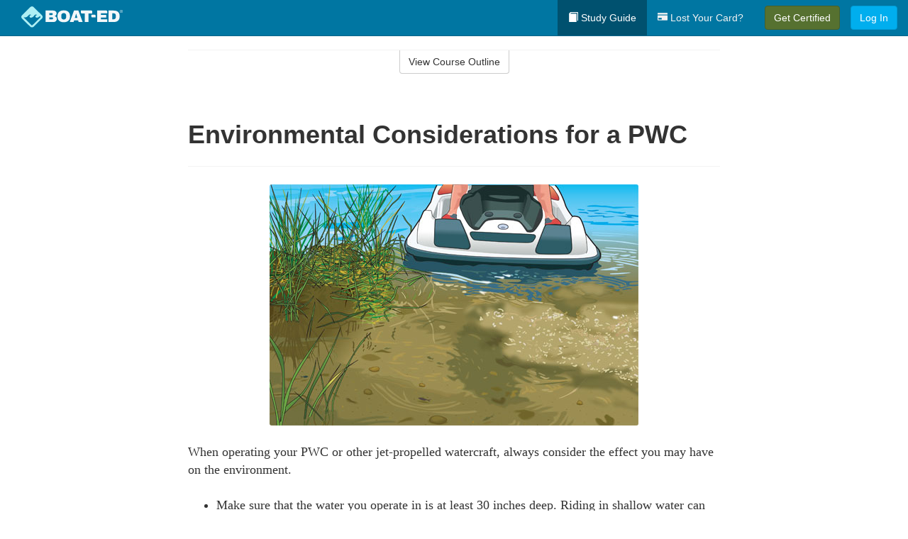

--- FILE ---
content_type: text/html; charset=utf-8
request_url: https://www.boat-ed.com/westvirginia/studyGuide/Environmental-Considerations-for-a-PWC/10105201_50572/
body_size: 16800
content:
<!doctype html>
<html lang="en" class="boat ">
  <head>
    <meta charset="utf-8">
    <title>Environmental Considerations for a PWC</title>
    <meta name="viewport" content="width=device-width, initial-scale=1">
    <script data-cfasync="false" data-report-only="off" data-prompt="1" data-ui-shadow-root="open" data-tracker-overrides="GoogleConsentMode:analytics_storage=SaleOfInfo,Analytics;ad_storage=SaleOfInfo,Advertising;ad_personalization=SaleOfInfo,Advertising" src="https://transcend-cdn.com/cm/83b16c33-9e0f-4235-a30b-542ff0278e7f/airgap.js"></script>
    <script src="https://unpkg.com/stimulus@2.0.0/dist/stimulus.umd.js"></script><script src="/assets/gtm-data-layer-463da5ae7e414d9cfe21ef206ce6fb5c962280efd95223ede095409f320661ff.js"></script><script src="/assets/segment-analytics-76c2719ef1a65f9730df9694975e5fd7f0bba250369be69c50506b5ff9f718dc.js"></script>
    <script>
  var KELP = KELP || {};
  KELP.env = {
    environment : "production",
    assetsUrl   : "https://assets.kalkomey.com",
    segmentWriteKey : "M1giv6BFGwr6heOeCA7OH650cc6Kx1Bl",
    segmentEnabled : true
  }
  
</script>
    
      <link rel="icon" type="image/png" sizes="32x32" href="/boat/favicon-32x32.png?v=n7TXlnjj18">
  <link rel="icon" type="image/png" sizes="16x16" href="/boat/favicon-16x16.png?v=n7TXlnjj18">

<link rel="apple-touch-icon" sizes="180x180" href="/boat/apple-touch-icon.png?v=n7TXlnjj18">
<link rel="manifest" href="/boat/site.webmanifest?v=n7TXlnjj18">
<link rel="mask-icon" href="/boat/boat-pinned-tab.svg?v=n7TXlnjj18" color="#f8971d">
<link rel="shortcut icon" href="/boat/favicon.ico?v=n7TXlnjj18">
<meta name="apple-mobile-web-app-title" content="Boat Ed">
<meta name="application-name" content="Boat Ed">


    
    
    
    <link rel="stylesheet" href="/assets/application-417d554aa89e0b06dadb9389cf1ebc21b7bfa32d5c5ba068a5d887583092252d.css" media="all" />
    <link rel="stylesheet" href="/assets/boat/site_bs3-ac179e33be250bf77a184b26a6bf53943af77b1fa50f22c0a3f8c0f78de73507.css" media="all" />
    
    
      <script>
    window.dataLayer = window.dataLayer || []
    dataLayer.push({
      'state': 'WV',
      'course_name': 'West Virginia Boat Ed Course',
      'course_id': '10105201',
      'student_first_name': '',
      'student_last_name': '',
      'student_email': '',
      'student_postal_code': '',
      'student_phone': '',
      'student_age': '',
      'unit': '2',
      'topic': '5',
      'page_rank': '14'
    });
    window.dataLayer.push({'studentID': 'NULL'});
    (function(w,d,s,l,i){w[l]=w[l]||[];w[l].push({'gtm.start':
    new Date().getTime(),event:'gtm.js'});var f=d.getElementsByTagName(s)[0],
    j=d.createElement(s),dl=l!='dataLayer'?'&l='+l:'';j.async=true;j.src=
    'https://metrics.boat-ed.com/gtm.js?id='+i+dl;f.parentNode.insertBefore(j,f);
    })(window,document,'script','dataLayer','GTM-WMFSGB');
  </script>

    <script>
      window.dataLayer = window.dataLayer || [];
      function gtag() {
        dataLayer.push(arguments);
      }
      gtag("js", new Date());
      gtag("config", "GTM-WMFSGB");
      gtag("set", "developer_id.dODQ2Mj", true);
      gtag('config', "GTM-WMFSGB", { "ads_data_redaction": true });
    </script>

    
    <script src="//static.tapfiliate.com/tapfiliate.js" type="text/javascript" async></script>
<script type="text/javascript">
  (function(t,a,p){t.TapfiliateObject=a;t[a]=t[a]||function(){
  (t[a].q=t[a].q||[]).push(arguments)}})(window,'tap');

  tap('create', '4377-e8d9e6');
  tap('detect');
</script>
    <script type='text/javascript' src='/transifex.js'></script>
<script type="text/javascript" src="//cdn.transifex.com/live.js"></script>
<script type="text/javascript">
  document.addEventListener('DOMContentLoaded', function() {
    initializeTransifex(
      null,
      10105201,
      "West Virginia Boat Ed Course",
      "westvirginia",
      false,
      "en"
    );
  });
</script>

    
    <script src="/assets/boat/preload-2fbd62fa71253879c3a1c87a6f07878ac2fb7b997714aeace42eafc5bc0313c2.js"></script>
    <meta name="csrf-param" content="authenticity_token" />
<meta name="csrf-token" content="U9Dk7YoCzQgAaujE3uzJwhJQJMk4y_HPtJ9U6kJC_TyzjkkOqDF7CCltxCssvRhujg1OHBSzxHtzSyAh_JpSKA" />
      <script>
    !function(c,n,r,t){if(!c[r]){var i,d,p=[];d="PROD"!==t&&t?"STAGING"===t?"https://cdn.gladly.qa/gladly/chat-sdk/widget.js":t:"https://cdn.gladly.com/chat-sdk/widget.js",c[r]={init:function(){i=arguments;var e={then:function(t){return p.push({type:"t",next:t}),e},catch:function(t){return p.push({type:"c",next:t}),e}};return e}},c.__onHelpAppHostReady__=function(t){if(delete c.__onHelpAppHostReady__,(c[r]=t).loaderCdn=d,i)for(var e=t.init.apply(t,i),n=0;n<p.length;n++){var a=p[n];e="t"===a.type?e.then(a.next):e.catch(a.next)}},function(){try{var t=n.getElementsByTagName("script")[0],e=n.createElement("script");e.async=!0,e.src=d+"?q="+(new Date).getTime(),t.parentNode.insertBefore(e,t)}catch(t){}}()}}
    (window,document,'Gladly','PROD');

    window.gladlyConfig = {
      appId: 'kalkomey.com-Boat-Ed'
    };

    document.addEventListener("DOMContentLoaded", function() {
      function checkForGladlyChatContainer() {
        const gladlyChatContainer = document.getElementById("gladlyChat_container");
        if (gladlyChatContainer) {
          clearInterval(intervalId);
          ignoreGladlyContainerForTransifex(gladlyChatContainer);
        }
      }

      const intervalId = setInterval(checkForGladlyChatContainer, 1000);

      function ignoreGladlyContainerForTransifex(gladlyChatContainer) {
        gladlyChatContainer.classList.add('notranslate');
      }
    });
  </script>

  
  <body data-controller="gtm-data-layer segment-analytics">

      <!-- Google Tag Manager (noscript) -->
  <noscript><iframe src="https://metrics.boat-ed.com/ns.html?id=GTM-WMFSGB" height="0" width="0" style="display:none;visibility:hidden"></iframe></noscript>
  <!-- End Google Tag Manager (noscript) -->

    <!--[if lt IE 11]>
<div class="container center" style="margin-bottom: 18px;">
  <p class="alert alert-warning"><strong>Your browser is <em>out-of-date!</em></strong> You must <a href="https://browsehappy.com/">upgrade to a different browser</a> to experience this site.</p>
</div>
<![endif]-->

    
<a href="#main" class="sr-only sr-only-focusable skip-to-main">Skip to main content</a>

<nav class="navbar navbar-inverse navbar-fixed-top d-flex justify-content-between" aria-label="global">
  <div class="navbar-header d-flex justify-content-between align-items-between" style="flex: 1 0 auto;">
    <div id="navbar-responsive" class="container-fluid d-flex w-100 justify-content-between align-items-between" style="flex-direction: column;">
      <div class="d-flex justify-content-between align-items-center" style="flex-grow: 1;">
        <div class="d-flex justify-content-between" style="flex: 1 0 auto; margin-right: 1rem;">
          
<a class="navbar-brand" href="/westvirginia">
  <img class="img-fluid" src="https://assets.kalkomey.com/boater/images/fm/boat-ed-logo-rev.svg" alt="Boat-ed.com" width="143" height="32">
</a>

        </div>
      <div style="align-self: center;">
      </div>
        <button type="button" class="navbar-toggle collapsed" style="flex-grow: 0;" data-toggle="collapse" data-target="#header-nav-items" aria-expanded="false">
          <span class="sr-only">Toggle navigation</span>
          <span class="icon-bar"></span>
          <span class="icon-bar"></span>
          <span class="icon-bar"></span>
        </button>
      </div>

      <div class="collapse navbar-collapse" style="flex-grow: 0;" id="header-nav-items">
        <ul class="nav navbar-nav navbar-right">
        <li class="active">
          <a href="/westvirginia/studyGuide/10105201/"><span class="glyphicon glyphicon-book" aria-hidden="true"></span> Study Guide</a>
        </li>

          <li>
            <a id="lostcards-link" class="anchor-scroll" href="/westvirginia/#card-replacement"><span class="glyphicon glyphicon-credit-card" aria-hidden="true"></span> Lost Your Card?</a>
          </li>

        <li >
          <p class="navbar-btn">
            <a href="/westvirginia/sign-up/" class="btn btn-success student-event" id="nav_sign_up_start">Get Certified</a>
          </p>
        </li>

      <li>
        <p class="navbar-btn">
          <a href="/site/login/" class="btn btn-primary">Log In</a>
        </p>
      </li>


<!-- _items -->
<!-- domain: boat-ed -->
</ul>

      </div>
    </div>
  </div>
</nav>


    <main id="main">
      
      <div class="alert-banner">
  <noscript>
    <div class="container">
      <div class="alert alert-warning" role="alert">
        <p><strong>This site requires JavaScript.</strong> Your browser either doesn’t support JavaScript or you have it turned off.</p>
        <p>For this page to function correctly, please enable JavaScript and then refresh the page.</p>
      </div>
    </div>
  </noscript>


</div>

      


<div class="container">
  <div class="row">
    <div class="col-md-10 col-md-offset-1 col-lg-8 col-lg-offset-2">
      <div id="course-progress-nav">
        <hr class="mt-3 mb-0 border-b border-gray-700">
        <div class="panel panel-default course-nav">
          <div class="panel-heading sr-only" id="course-nav-heading">
            <h2 class="panel-title">Course Outline</h2>
          </div>
          <div id="course-nav-panel" class="panel-collapse collapse" aria-labelledby="course-nav-heading">
            <div class="panel-body" id="course-outline">
              <nav aria-label="study guide">
  <ul>
    <li>
      <button class="btn btn-link unit" type="button" data-toggle="collapse" data-target="#u50387" aria-expanded="false" aria-controls="u50387">Unit 1: Before Getting Underway</button>
        <ul id="u50387" class="collapse">
            <li>
              <button class="btn btn-link topic" type="button" data-toggle="collapse" data-target="#u50387-t50388" aria-expanded="false" aria-controls="u50387-t50388">Topic 1: The Many Parts of a Boat</button>
                <ul id="u50387-t50388" class="collapse complete">
                    <li><a class="page" href="/westvirginia/studyGuide/Parts-of-a-Boat-From-a-Side-View/10105201_50389/">Parts of a Boat From a Side View</a></li>
                    <li><a class="page" href="/westvirginia/studyGuide/Parts-of-a-Boat-From-a-Front-View/10105201_50390/">Parts of a Boat From a Front View</a></li>
                    <li><a class="page" href="/westvirginia/studyGuide/Activity-Can-You-Label-the-Parts-of-a-Boat/10105201_50391/">Activity: Can You Label the Parts of a Boat?</a></li>
                </ul>
            </li>
            <li>
              <button class="btn btn-link topic" type="button" data-toggle="collapse" data-target="#u50387-t50392" aria-expanded="false" aria-controls="u50387-t50392">Topic 2: Types of Boat Hulls</button>
                <ul id="u50387-t50392" class="collapse complete">
                    <li><a class="page" href="/westvirginia/studyGuide/Displacement-Hulls/10105201_50393/">Displacement Hulls</a></li>
                    <li><a class="page" href="/westvirginia/studyGuide/Planing-Hulls/10105201_50394/">Planing Hulls</a></li>
                    <li><a class="page" href="/westvirginia/studyGuide/How-Planing-Hulls-Operate/10105201_50395/">How Planing Hulls Operate</a></li>
                    <li><a class="page" href="/westvirginia/studyGuide/Descriptions-of-Hull-Shapes/10105201_50396/">Descriptions of Hull Shapes</a></li>
                </ul>
            </li>
            <li>
              <button class="btn btn-link topic" type="button" data-toggle="collapse" data-target="#u50387-t50397" aria-expanded="false" aria-controls="u50387-t50397">Topic 3: Boat Length</button>
                <ul id="u50387-t50397" class="collapse complete">
                    <li><a class="page" href="/westvirginia/studyGuide/Measuring-Length-Overall/10105201_50398/">Measuring Length Overall</a></li>
                    <li><a class="page" href="/westvirginia/studyGuide/Length-Classes/10105201_50399/">Length Classes</a></li>
                </ul>
            </li>
            <li>
              <button class="btn btn-link topic" type="button" data-toggle="collapse" data-target="#u50387-t50400" aria-expanded="false" aria-controls="u50387-t50400">Topic 4: Types of Engines and Drives</button>
                <ul id="u50387-t50400" class="collapse complete">
                    <li><a class="page" href="/westvirginia/studyGuide/Outboard-Engines/10105201_50401/">Outboard Engines</a></li>
                    <li><a class="page" href="/westvirginia/studyGuide/Inboard-Engines/10105201_50402/">Inboard Engines</a></li>
                    <li><a class="page" href="/westvirginia/studyGuide/Stern-Drives/10105201_50403/">Stern Drives</a></li>
                    <li><a class="page" href="/westvirginia/studyGuide/Jet-Drives/10105201_50404/">Jet Drives</a></li>
                </ul>
            </li>
            <li>
              <button class="btn btn-link topic" type="button" data-toggle="collapse" data-target="#u50387-t50405" aria-expanded="false" aria-controls="u50387-t50405">Topic 5: Personal Watercraft</button>
                <ul id="u50387-t50405" class="collapse complete">
                    <li><a class="page" href="/westvirginia/studyGuide/What-Is-a-PWC/10105201_50406/">What Is a PWC?</a></li>
                    <li><a class="page" href="/westvirginia/studyGuide/Parts-of-a-PWC-From-a-Front-View/10105201_50408/">Parts of a PWC From a Front View</a></li>
                    <li><a class="page" href="/westvirginia/studyGuide/Parts-of-a-PWC-From-a-Side-View-and-Operator-s-View/10105201_50409/">Parts of a PWC From a Side View and Operator's View</a></li>
                    <li><a class="page" href="/westvirginia/studyGuide/Activity-Can-You-Label-the-Parts-of-a-PWC/10105201_50410/">Activity: Can You Label the Parts of a PWC?</a></li>
                </ul>
            </li>
            <li>
              <button class="btn btn-link topic" type="button" data-toggle="collapse" data-target="#u50387-t50411" aria-expanded="false" aria-controls="u50387-t50411">Topic 6: Sailboats</button>
                <ul id="u50387-t50411" class="collapse complete">
                    <li><a class="page" href="/westvirginia/studyGuide/Parts-of-a-Sailboat/10105201_50412/">Parts of a Sailboat</a></li>
                </ul>
            </li>
            <li>
              <button class="btn btn-link topic" type="button" data-toggle="collapse" data-target="#u50387-t50413" aria-expanded="false" aria-controls="u50387-t50413">Topic 7: Your Boat's Capacity</button>
                <ul id="u50387-t50413" class="collapse complete">
                    <li><a class="page" href="/westvirginia/studyGuide/The-Capacity-Plate/10105201_50414/">The Capacity Plate</a></li>
                    <li><a class="page" href="/westvirginia/studyGuide/Example-of-a-Capacity-Plate/10105201_50415/">Example of a Capacity Plate</a></li>
                    <li><a class="page" href="/westvirginia/studyGuide/Calculating-Your-Boat-s-Capacity/10105201_50416/">Calculating Your Boat's Capacity</a></li>
                </ul>
            </li>
            <li>
              <button class="btn btn-link topic" type="button" data-toggle="collapse" data-target="#u50387-t50417" aria-expanded="false" aria-controls="u50387-t50417">Topic 8: Float Plans</button>
                <ul id="u50387-t50417" class="collapse complete">
                    <li><a class="page" href="/westvirginia/studyGuide/File-a-Float-Plan/10105201_50418/">File a Float Plan</a></li>
                    <li><a class="page" href="/westvirginia/studyGuide/Float-Plan-for-Short-Outings/10105201_50419/">Float Plan for Short Outings</a></li>
                    <li><a class="page" href="/westvirginia/studyGuide/Float-Plan-for-Extended-Outings/10105201_50420/">Float Plan for Extended Outings</a></li>
                </ul>
            </li>
            <li>
              <button class="btn btn-link topic" type="button" data-toggle="collapse" data-target="#u50387-t50421" aria-expanded="false" aria-controls="u50387-t50421">Topic 9: Fuel Your Boat...Safely</button>
                <ul id="u50387-t50421" class="collapse complete">
                    <li><a class="page" href="/westvirginia/studyGuide/Before-Fueling-Your-Boat/10105201_50422/">Before Fueling Your Boat</a></li>
                    <li><a class="page" href="/westvirginia/studyGuide/While-Fueling-Your-Boat/10105201_50423/">While Fueling Your Boat</a></li>
                    <li><a class="page" href="/westvirginia/studyGuide/After-Fueling-Your-Boat/10105201_50424/">After Fueling Your Boat</a></li>
                    <li><a class="page" href="/westvirginia/studyGuide/Video-Fueling-Your-Boat/10105201_50425/">Video: Fueling Your Boat</a></li>
                    <li><a class="page" href="/westvirginia/studyGuide/Fueling-a-PWC/10105201_50426/">Fueling a PWC</a></li>
                    <li><a class="page" href="/westvirginia/studyGuide/Prevent-Running-Out-of-Fuel/10105201_50427/">Prevent Running Out of Fuel</a></li>
                </ul>
            </li>
            <li>
              <button class="btn btn-link topic" type="button" data-toggle="collapse" data-target="#u50387-t50428" aria-expanded="false" aria-controls="u50387-t50428">Topic 10: Trailering Your Boat</button>
                <ul id="u50387-t50428" class="collapse complete">
                    <li><a class="page" href="/westvirginia/studyGuide/Choosing-the-Right-Trailer-and-Towing-Vehicle/10105201_50429/">Choosing the Right Trailer and Towing Vehicle</a></li>
                    <li><a class="page" href="/westvirginia/studyGuide/The-Towing-Hitch/10105201_50430/">The Towing Hitch</a></li>
                    <li><a class="page" href="/westvirginia/studyGuide/Trailer-Safety-Chains/10105201_50431/">Trailer Safety Chains</a></li>
                    <li><a class="page" href="/westvirginia/studyGuide/Before-Leaving-Home-With-Your-Boat-and-Trailer/10105201_50432/">Before Leaving Home With Your Boat and Trailer</a></li>
                    <li><a class="page" href="/westvirginia/studyGuide/On-the-Road-With-a-Trailer/10105201_50433/">On the Road With a Trailer</a></li>
                    <li><a class="page" href="/westvirginia/studyGuide/Launching-Your-Boat-From-a-Trailer/10105201_50434/">Launching Your Boat From a Trailer</a></li>
                    <li><a class="page" href="/westvirginia/studyGuide/Backing-the-Trailer-Into-the-Water-During-Launch/10105201_50435/">Backing the Trailer Into the Water During Launch</a></li>
                    <li><a class="page" href="/westvirginia/studyGuide/Retrieving-Your-Boat-Onto-a-Trailer/10105201_50436/">Retrieving Your Boat Onto a Trailer</a></li>
                    <li><a class="page" href="/westvirginia/studyGuide/Do-Not-Power-Load-Your-Boat/10105201_50437/">Do Not Power Load Your Boat</a></li>
                    <li><a class="page" href="/westvirginia/studyGuide/Courtesy-on-the-Boat-Ramp/10105201_50438/">Courtesy on the Boat Ramp</a></li>
                    <li><a class="page" href="/westvirginia/studyGuide/Video-Trailering-&amp;-Launching/10105201_50439/">Video: Trailering & Launching</a></li>
                </ul>
            </li>
            <li>
              <button class="btn btn-link topic" type="button" data-toggle="collapse" data-target="#u50387-t50440" aria-expanded="false" aria-controls="u50387-t50440">Topic 11: Tying Nautical Knots</button>
                <ul id="u50387-t50440" class="collapse complete">
                    <li><a class="page" href="/westvirginia/studyGuide/Types-of-Nautical-Knots/10105201_50441/">Types of Nautical Knots</a></li>
                    <li><a class="page" href="/westvirginia/studyGuide/Animation-Learn-to-Tie-Nautical-Knots/10105201_50442/">Animation: Learn to Tie Nautical Knots</a></li>
                </ul>
            </li>
            <li>
              <button class="btn btn-link topic" type="button" data-toggle="collapse" data-target="#u50387-t50443" aria-expanded="false" aria-controls="u50387-t50443">Topic 12: Taking Care of Your Boat and Engine</button>
                <ul id="u50387-t50443" class="collapse complete">
                    <li><a class="page" href="/westvirginia/studyGuide/Boat-Maintenance/10105201_50444/">Boat Maintenance</a></li>
                    <li><a class="page" href="/westvirginia/studyGuide/Engine-Maintenance/10105201_50445/">Engine Maintenance</a></li>
                </ul>
            </li>
            <li>
              <button class="btn btn-link topic" type="button" data-toggle="collapse" data-target="#u50387-t50446" aria-expanded="false" aria-controls="u50387-t50446">Topic 13: Summary</button>
                <ul id="u50387-t50446" class="collapse complete">
                    <li><a class="page" href="/westvirginia/studyGuide/What-You-ve-Learned/10105201_50447/">What You've Learned</a></li>
                    <li><a class="page" href="/westvirginia/studyGuide/Video-Unit-1-Review/10105201_50448/">Video: Unit 1 Review</a></li>
                </ul>
            </li>
        </ul>
    </li>
    <li>
      <button class="btn btn-link unit" type="button" data-toggle="collapse" data-target="#u50450" aria-expanded="false" aria-controls="u50450">Unit 2: Getting Out on the Water</button>
        <ul id="u50450" class="collapse">
            <li>
              <button class="btn btn-link topic" type="button" data-toggle="collapse" data-target="#u50450-t50451" aria-expanded="false" aria-controls="u50450-t50451">Topic 1: Casting Off</button>
                <ul id="u50450-t50451" class="collapse complete">
                    <li><a class="page" href="/westvirginia/studyGuide/Before-Casting-Off/10105201_50452/">Before Casting Off</a></li>
                    <li><a class="page" href="/westvirginia/studyGuide/Casting-Off-With-No-Wind-or-Current/10105201_50453/">Casting Off With No Wind or Current</a></li>
                    <li><a class="page" href="/westvirginia/studyGuide/Casting-Off-With-Wind-or-Current-Toward-the-Dock/10105201_50454/">Casting Off With Wind or Current Toward the Dock</a></li>
                    <li><a class="page" href="/westvirginia/studyGuide/Activity-Casting-Off-With-Wind-or-Current-Toward-the-Dock/10105201_50455/">Activity: Casting Off With Wind or Current Toward the Dock</a></li>
                    <li><a class="page" href="/westvirginia/studyGuide/Casting-Off-With-Wind-or-Current-Away-From-the-Dock/10105201_50456/">Casting Off With Wind or Current Away From the Dock</a></li>
                    <li><a class="page" href="/westvirginia/studyGuide/Activity-Casting-Off-With-Wind-or-Current-Away-From-the-Dock/10105201_50457/">Activity: Casting Off With Wind or Current Away From the Dock</a></li>
                </ul>
            </li>
            <li>
              <button class="btn btn-link topic" type="button" data-toggle="collapse" data-target="#u50450-t50458" aria-expanded="false" aria-controls="u50450-t50458">Topic 2: Docking</button>
                <ul id="u50450-t50458" class="collapse complete">
                    <li><a class="page" href="/westvirginia/studyGuide/Before-Docking/10105201_50459/">Before Docking</a></li>
                    <li><a class="page" href="/westvirginia/studyGuide/Docking-With-No-Wind-or-Current/10105201_50460/">Docking With No Wind or Current</a></li>
                    <li><a class="page" href="/westvirginia/studyGuide/Activity-Docking-With-No-Wind-or-Current/10105201_50461/">Activity: Docking With No Wind or Current</a></li>
                    <li><a class="page" href="/westvirginia/studyGuide/Docking-With-Wind-or-Current-Toward-the-Dock/10105201_50462/">Docking With Wind or Current Toward the Dock</a></li>
                    <li><a class="page" href="/westvirginia/studyGuide/Activity-Docking-With-Wind-or-Current-Toward-the-Dock/10105201_50463/">Activity: Docking With Wind or Current Toward the Dock</a></li>
                    <li><a class="page" href="/westvirginia/studyGuide/Docking-With-Wind-or-Current-Away-From-the-Dock/10105201_50464/">Docking With Wind or Current Away From the Dock</a></li>
                    <li><a class="page" href="/westvirginia/studyGuide/Activity-Docking-With-Wind-or-Current-Away-From-the-Dock/10105201_50465/">Activity: Docking With Wind or Current Away From the Dock</a></li>
                    <li><a class="page" href="/westvirginia/studyGuide/Video-Casting-Off-&amp;-Docking/10105201_50466/">Video: Casting Off & Docking</a></li>
                </ul>
            </li>
            <li>
              <button class="btn btn-link topic" type="button" data-toggle="collapse" data-target="#u50450-t50467" aria-expanded="false" aria-controls="u50450-t50467">Topic 3: Navigation Rules: Traffic Laws of the Waterways</button>
                <ul id="u50450-t50467" class="collapse complete">
                    <li><a class="page" href="/westvirginia/studyGuide/Three-Major-Responsibilities-of-Every-Boater/10105201_50468/">Three Major Responsibilities of Every Boater</a></li>
                    <li><a class="page" href="/westvirginia/studyGuide/Rules-for-Encountering-Other-Vessels/10105201_50469/">Rules for Encountering Other Vessels</a></li>
                    <li><a class="page" href="/westvirginia/studyGuide/Exceptions-to-the-Navigation-Rules/10105201_50470/">Exceptions to the Navigation Rules</a></li>
                    <li><a class="page" href="/westvirginia/studyGuide/Navigation-Rules-Definitions/10105201_50471/">Navigation Rules: Definitions</a></li>
                    <li><a class="page" href="/westvirginia/studyGuide/Power-Driven-Vessel-Encountering-Power-Driven-Vessel/10105201_50472/">Power-Driven Vessel Encountering Power-Driven Vessel</a></li>
                    <li><a class="page" href="/westvirginia/studyGuide/Activity-Meeting-Head-On%E2%80%94Power-vs.-Power/10105201_50473/">Activity: Meeting Head-On—Power vs. Power</a></li>
                    <li><a class="page" href="/westvirginia/studyGuide/Activity-Paths-That-Cross%E2%80%94Power-vs.-Power/10105201_50474/">Activity: Paths That Cross—Power vs. Power</a></li>
                    <li><a class="page" href="/westvirginia/studyGuide/Activity-Overtaking%E2%80%94Power-vs.-Power/10105201_50475/">Activity: Overtaking—Power vs. Power</a></li>
                    <li><a class="page" href="/westvirginia/studyGuide/Power-Driven-Vessel-Encountering-Sailing-Vessel/10105201_50476/">Power-Driven Vessel Encountering Sailing Vessel</a></li>
                    <li><a class="page" href="/westvirginia/studyGuide/Activity-Meeting-Head-On%E2%80%94Power-vs.-Sail/10105201_50477/">Activity: Meeting Head-On—Power vs. Sail</a></li>
                    <li><a class="page" href="/westvirginia/studyGuide/Activity-Paths-That-Cross%E2%80%94Power-vs.-Sail/10105201_50478/">Activity: Paths That Cross—Power vs. Sail</a></li>
                    <li><a class="page" href="/westvirginia/studyGuide/Activity-Overtaking%E2%80%94Power-vs.-Sail/10105201_50479/">Activity: Overtaking—Power vs. Sail</a></li>
                    <li><a class="page" href="/westvirginia/studyGuide/Sailing-Vessel-Encountering-Sailing-Vessel/10105201_50480/">Sailing Vessel Encountering Sailing Vessel</a></li>
                    <li><a class="page" href="/westvirginia/studyGuide/Animation-Wind-on-Same-Side%E2%80%94Sail-vs.-Sail/10105201_50481/">Animation: Wind on Same Side—Sail vs. Sail</a></li>
                    <li><a class="page" href="/westvirginia/studyGuide/Animation-Wind-on-Different-Sides%E2%80%94Sail-vs.-Sail/10105201_50482/">Animation: Wind on Different Sides—Sail vs. Sail</a></li>
                    <li><a class="page" href="/westvirginia/studyGuide/PWC-Encountering-PWC/10105201_50483/">PWC Encountering PWC</a></li>
                    <li><a class="page" href="/westvirginia/studyGuide/Activity-Meeting-Head-On%E2%80%94PWC-vs.-PWC/10105201_50484/">Activity: Meeting Head-On—PWC vs. PWC</a></li>
                    <li><a class="page" href="/westvirginia/studyGuide/Activity-Paths-That-Cross%E2%80%94PWC-vs.-PWC/10105201_50485/">Activity: Paths That Cross—PWC vs. PWC</a></li>
                    <li><a class="page" href="/westvirginia/studyGuide/Activity-Overtaking%E2%80%94PWC-vs.-PWC/10105201_50486/">Activity: Overtaking—PWC vs. PWC</a></li>
                    <li><a class="page" href="/westvirginia/studyGuide/Responsibilities-Between-Vessels/10105201_50487/">Responsibilities Between Vessels</a></li>
                    <li><a class="page" href="/westvirginia/studyGuide/Video-Rules-of-the-Waterways/10105201_50488/">Video: Rules of the Waterways</a></li>
                    <li><a class="page" href="/westvirginia/studyGuide/Operating-During-Restricted-Visibility/10105201_50489/">Operating During Restricted Visibility</a></li>
                    <li><a class="page" href="/westvirginia/studyGuide/Additional-Information-About-Navigation-Rules/10105201_50490/">Additional Information About Navigation Rules</a></li>
                </ul>
            </li>
            <li>
              <button class="btn btn-link topic" type="button" data-toggle="collapse" data-target="#u50450-t50491" aria-expanded="false" aria-controls="u50450-t50491">Topic 4: Navigation Lights</button>
                <ul id="u50450-t50491" class="collapse complete">
                    <li><a class="page" href="/westvirginia/studyGuide/Common-Navigation-Lights/10105201_50492/">Common Navigation Lights</a></li>
                    <li><a class="page" href="/westvirginia/studyGuide/Animation-Common-Navigation-Lights/10105201_50493/">Animation: Common Navigation Lights</a></li>
                    <li><a class="page" href="/westvirginia/studyGuide/Typical-Recreation-Vessels-Navigation-Lights/10105201_50494/">Typical Recreation Vessels' Navigation Lights</a></li>
                </ul>
            </li>
            <li>
              <button class="btn btn-link topic" type="button" data-toggle="collapse" data-target="#u50450-t50495" aria-expanded="false" aria-controls="u50450-t50495">Topic 5: Night Navigation</button>
                <ul id="u50450-t50495" class="collapse complete">
                    <li><a class="page" href="/westvirginia/studyGuide/Challenges-of-Navigating-at-Night/10105201_50496/">Challenges of Navigating at Night</a></li>
                    <li><a class="page" href="/westvirginia/studyGuide/When-You-See-a-Green-and-a-White-Light/10105201_50497/">When You See a Green and a White Light</a></li>
                    <li><a class="page" href="/westvirginia/studyGuide/Animation-When-You-See-a-Green-and-a-White-Light/10105201_50498/">Animation: When You See a Green and a White Light</a></li>
                    <li><a class="page" href="/westvirginia/studyGuide/When-You-See-Only-a-White-Light/10105201_50499/">When You See Only a White Light</a></li>
                    <li><a class="page" href="/westvirginia/studyGuide/Animation-When-You-See-Only-a-White-Light/10105201_50500/">Animation: When You See Only a White Light</a></li>
                    <li><a class="page" href="/westvirginia/studyGuide/When-You-See-a-Red-and-a-White-Light/10105201_50501/">When You See a Red and a White Light</a></li>
                    <li><a class="page" href="/westvirginia/studyGuide/Animation-When-You-See-a-Red-and-a-White-Light/10105201_50502/">Animation: When You See a Red and a White Light</a></li>
                    <li><a class="page" href="/westvirginia/studyGuide/When-You-See-a-Red-a-Green-and-a-White-Light/10105201_50503/">When You See a Red, a Green, and a White Light</a></li>
                    <li><a class="page" href="/westvirginia/studyGuide/Animation-When-You-See-a-Red-a-Green-and-a-White-Light/10105201_50504/">Animation: When You See a Red, a Green, and a White Light</a></li>
                    <li><a class="page" href="/westvirginia/studyGuide/When-You-See-a-Red-and-a-Green-Light-But-No-White-Light/10105201_50505/">When You See a Red and a Green Light But No White Light</a></li>
                    <li><a class="page" href="/westvirginia/studyGuide/Animation-When-You-See-a-Red-and-a-Green-Light-But-No-White-Light/10105201_50506/">Animation: When You See a Red and a Green Light But No White Light</a></li>
                    <li><a class="page" href="/westvirginia/studyGuide/When-You-See-Only-a-Green-Light-or-Only-a-Red-Light/10105201_50507/">When You See Only a Green Light or Only a Red Light</a></li>
                    <li><a class="page" href="/westvirginia/studyGuide/Animation-When-You-See-Only-a-Green-Light/10105201_50508/">Animation: When You See Only a Green Light</a></li>
                    <li><a class="page" href="/westvirginia/studyGuide/Animation-When-You-See-Only-a-Red-Light/10105201_50509/">Animation: When You See Only a Red Light</a></li>
                    <li><a class="page" href="/westvirginia/studyGuide/Video-Navigating-at-Night/10105201_50510/">Video: Navigating at Night</a></li>
                    <li><a class="page" href="/westvirginia/studyGuide/Towing-Lights-on-Commercial-Vessels/10105201_50511/">Towing Lights on Commercial Vessels</a></li>
                </ul>
            </li>
            <li>
              <button class="btn btn-link topic" type="button" data-toggle="collapse" data-target="#u50450-t50512" aria-expanded="false" aria-controls="u50450-t50512">Topic 6: Sound Signals</button>
                <ul id="u50450-t50512" class="collapse complete">
                    <li><a class="page" href="/westvirginia/studyGuide/Sound-Signals-Used-for-Encountering-Situations/10105201_50513/">Sound Signals Used for Encountering Situations</a></li>
                    <li><a class="page" href="/westvirginia/studyGuide/Examples-of-Sound-Signals-Used-for-Encountering-Situations/10105201_50514/">Examples of Sound Signals Used for Encountering Situations</a></li>
                    <li><a class="page" href="/westvirginia/studyGuide/Sound-Signals-Used-to-Alert-or-Warn/10105201_50515/">Sound Signals Used to Alert or Warn</a></li>
                </ul>
            </li>
            <li>
              <button class="btn btn-link topic" type="button" data-toggle="collapse" data-target="#u50450-t50516" aria-expanded="false" aria-controls="u50450-t50516">Topic 7: Summary</button>
                <ul id="u50450-t50516" class="collapse complete">
                    <li><a class="page" href="/westvirginia/studyGuide/What-You-ve-Learned/10105201_50517/">What You've Learned</a></li>
                    <li><a class="page" href="/westvirginia/studyGuide/Video-Unit-2-Review/10105201_50518/">Video: Unit 2 Review</a></li>
                </ul>
            </li>
        </ul>
    </li>
    <li>
      <button class="btn btn-link unit" type="button" data-toggle="collapse" data-target="#u50520" aria-expanded="false" aria-controls="u50520">Unit 3: Navigation and Safe Operation</button>
        <ul id="u50520" class="collapse">
            <li>
              <button class="btn btn-link topic" type="button" data-toggle="collapse" data-target="#u50520-t50521" aria-expanded="false" aria-controls="u50520-t50521">Topic 1: U.S. Aids to Navigation System (ATON)</button>
                <ul id="u50520-t50521" class="collapse complete">
                    <li><a class="page" href="/westvirginia/studyGuide/Traffic-Signals-of-the-Waterways/10105201_50522/">Traffic Signals of the Waterways</a></li>
                    <li><a class="page" href="/westvirginia/studyGuide/Video-Navigating-the-Waterways/10105201_50523/">Video: Navigating the Waterways</a></li>
                    <li><a class="page" href="/westvirginia/studyGuide/Lateral-Markers-Colors-and-Numbers/10105201_50524/">Lateral Markers: Colors and Numbers</a></li>
                    <li><a class="page" href="/westvirginia/studyGuide/Lateral-Markers-Shapes/10105201_50525/">Lateral Markers: Shapes</a></li>
                    <li><a class="page" href="/westvirginia/studyGuide/Lateral-Markers-Other-Kinds-of-Buoys-and-Markers/10105201_50526/">Lateral Markers: Other Kinds of Buoys and Markers</a></li>
                    <li><a class="page" href="/westvirginia/studyGuide/Lateral-Markers-Red-Right-Returning/10105201_50527/">Lateral Markers: "Red Right Returning"</a></li>
                    <li><a class="page" href="/westvirginia/studyGuide/Intracoastal-Waterway-ICW/10105201_50528/">Intracoastal Waterway (ICW)</a></li>
                    <li><a class="page" href="/westvirginia/studyGuide/Western-Rivers-System/10105201_50529/">Western Rivers System</a></li>
                    <li><a class="page" href="/westvirginia/studyGuide/Non-Lateral-Markers/10105201_50530/">Non-Lateral Markers</a></li>
                    <li><a class="page" href="/westvirginia/studyGuide/Common-Non-Lateral-Markers/10105201_50531/">Common Non-Lateral Markers</a></li>
                    <li><a class="page" href="/westvirginia/studyGuide/Other-Non-Lateral-Markers/10105201_50532/">Other Non-Lateral Markers</a></li>
                    <li><a class="page" href="/westvirginia/studyGuide/Animation-Waterway-With-Buoys-and-Markers/10105201_50533/">Animation: Waterway With Buoys and Markers</a></li>
                </ul>
            </li>
            <li>
              <button class="btn btn-link topic" type="button" data-toggle="collapse" data-target="#u50520-t50534" aria-expanded="false" aria-controls="u50520-t50534">Topic 2: Anchoring</button>
                <ul id="u50520-t50534" class="collapse complete">
                    <li><a class="page" href="/westvirginia/studyGuide/Choosing-the-Right-Anchor/10105201_50535/">Choosing the Right Anchor</a></li>
                    <li><a class="page" href="/westvirginia/studyGuide/Preparing-Your-Anchor/10105201_50536/">Preparing Your Anchor</a></li>
                    <li><a class="page" href="/westvirginia/studyGuide/Anchoring-Your-Boat/10105201_50537/">Anchoring Your Boat</a></li>
                    <li><a class="page" href="/westvirginia/studyGuide/Allowing-for-Swing-Room-When-Anchoring/10105201_50538/">Allowing for "Swing Room" When Anchoring</a></li>
                    <li><a class="page" href="/westvirginia/studyGuide/Retrieving-an-Anchor/10105201_50539/">Retrieving an Anchor</a></li>
                    <li><a class="page" href="/westvirginia/studyGuide/Animation-Anchoring-Review/10105201_50540/">Animation: Anchoring Review</a></li>
                    <li><a class="page" href="/westvirginia/studyGuide/Video-Anchoring-Your-Boat/10105201_50541/">Video: Anchoring Your Boat</a></li>
                </ul>
            </li>
            <li>
              <button class="btn btn-link topic" type="button" data-toggle="collapse" data-target="#u50520-t50542" aria-expanded="false" aria-controls="u50520-t50542">Topic 3: Dams, Locks, and Bridges</button>
                <ul id="u50520-t50542" class="collapse complete">
                    <li><a class="page" href="/westvirginia/studyGuide/Low-Head-Dams/10105201_50543/">Low-Head Dams</a></li>
                    <li><a class="page" href="/westvirginia/studyGuide/Animation-Dangers-of-Low-Head-Dams/10105201_50544/">Animation: Dangers of Low-Head Dams</a></li>
                    <li><a class="page" href="/westvirginia/studyGuide/Large-Structure-Dams/10105201_50545/">Large-Structure Dams</a></li>
                    <li><a class="page" href="/westvirginia/studyGuide/Locks/10105201_50546/">Locks</a></li>
                    <li><a class="page" href="/westvirginia/studyGuide/Traffic-Signal-Lights-at-Locks/10105201_50547/">Traffic Signal Lights at Locks</a></li>
                    <li><a class="page" href="/westvirginia/studyGuide/What-Boaters-Should-Do-When-Using-Locks/10105201_50548/">What Boaters Should Do When Using Locks</a></li>
                    <li><a class="page" href="/westvirginia/studyGuide/Animation-Locks-Review/10105201_50549/">Animation: Locks Review</a></li>
                    <li><a class="page" href="/westvirginia/studyGuide/Passing-Under-Bridges/10105201_50550/">Passing Under Bridges</a></li>
                </ul>
            </li>
            <li>
              <button class="btn btn-link topic" type="button" data-toggle="collapse" data-target="#u50520-t50551" aria-expanded="false" aria-controls="u50520-t50551">Topic 4: Changing Water Levels</button>
                <ul id="u50520-t50551" class="collapse complete">
                    <li><a class="page" href="/westvirginia/studyGuide/Dangers-of-Fluctuating-Water-Levels/10105201_50552/">Dangers of Fluctuating Water Levels</a></li>
                    <li><a class="page" href="/westvirginia/studyGuide/Tides-on-Coastal-Waters/10105201_50553/">Tides on Coastal Waters</a></li>
                </ul>
            </li>
            <li>
              <button class="btn btn-link topic" type="button" data-toggle="collapse" data-target="#u50520-t50554" aria-expanded="false" aria-controls="u50520-t50554">Topic 5: Compasses and Charts</button>
                <ul id="u50520-t50554" class="collapse complete">
                    <li><a class="page" href="/westvirginia/studyGuide/Steering-Compasses/10105201_50555/">Steering Compasses</a></li>
                    <li><a class="page" href="/westvirginia/studyGuide/Nautical-Charts/10105201_50556/">Nautical Charts</a></li>
                </ul>
            </li>
            <li>
              <button class="btn btn-link topic" type="button" data-toggle="collapse" data-target="#u50520-t50557" aria-expanded="false" aria-controls="u50520-t50557">Topic 6: Personal Watercraft</button>
                <ul id="u50520-t50557" class="collapse complete">
                    <li><a class="page" href="/westvirginia/studyGuide/Video-Personal-Watercraft-Preparing-to-Ride/10105201_50558/">Video: Personal Watercraft: Preparing to Ride</a></li>
                    <li><a class="page" href="/westvirginia/studyGuide/Before-You-Go-Out-on-Your-PWC/10105201_50559/">Before You Go Out on Your PWC</a></li>
                    <li><a class="page" href="/westvirginia/studyGuide/Steering-and-Stopping-a-PWC/10105201_50560/">Steering and Stopping a PWC</a></li>
                    <li><a class="page" href="/westvirginia/studyGuide/What-Happens-When-You-Release-the-Throttle/10105201_50561/">What Happens When You Release the Throttle</a></li>
                    <li><a class="page" href="/westvirginia/studyGuide/Video-Steering-and-Stopping-a-PWC/10105201_50562/">Video: Steering and Stopping a PWC</a></li>
                    <li><a class="page" href="/westvirginia/studyGuide/PWC-Safety-Stay-Aware-of-Traffic/10105201_50563/">PWC Safety: Stay Aware of Traffic</a></li>
                    <li><a class="page" href="/westvirginia/studyGuide/Video-PWC-Safety%E2%80%94Stay-Aware-of-Traffic/10105201_50564/">Video: PWC Safety—Stay Aware of Traffic</a></li>
                    <li><a class="page" href="/westvirginia/studyGuide/PWC-Safety-Be-Aware-of-Blind-Spots/10105201_50565/">PWC Safety: Be Aware of Blind Spots</a></li>
                    <li><a class="page" href="/westvirginia/studyGuide/PWC-Safety-Practices/10105201_50566/">PWC Safety Practices</a></li>
                    <li><a class="page" href="/westvirginia/studyGuide/Inspecting-Your-PWC/10105201_50567/">Inspecting Your PWC</a></li>
                    <li><a class="page" href="/westvirginia/studyGuide/Reboarding-a-Capsized-PWC/10105201_50568/">Reboarding a Capsized PWC</a></li>
                    <li><a class="page" href="/westvirginia/studyGuide/PWC-Courtesy-Limit-Your-Noise/10105201_50569/">PWC Courtesy: Limit Your Noise</a></li>
                    <li><a class="page" href="/westvirginia/studyGuide/PWC-Courtesy-Keep-Your-Distance/10105201_50570/">PWC Courtesy: Keep Your Distance</a></li>
                    <li><a class="page" href="/westvirginia/studyGuide/Video-Personal-Watercraft-On-the-Water/10105201_50571/">Video: Personal Watercraft: On the Water</a></li>
                    <li><a class="page" href="/westvirginia/studyGuide/Environmental-Considerations-for-a-PWC/10105201_50572/">Environmental Considerations for a PWC</a></li>
                    <li><a class="page" href="/westvirginia/studyGuide/Video-PWC-Review/10105201_50573/">Video: PWC Review</a></li>
                </ul>
            </li>
            <li>
              <button class="btn btn-link topic" type="button" data-toggle="collapse" data-target="#u50520-t50574" aria-expanded="false" aria-controls="u50520-t50574">Topic 7: Engine Cut-Off Switches</button>
                <ul id="u50520-t50574" class="collapse complete">
                    <li><a class="page" href="/westvirginia/studyGuide/How-an-Engine-Cut-Off-Switch-Works/10105201_50575/">How an Engine Cut-Off Switch Works</a></li>
                    <li><a class="page" href="/westvirginia/studyGuide/Use-of-Engine-Cut-Off-Switches-Helps-Prevent-Injuries/10105201_50576/">Use of Engine Cut-Off Switches Helps Prevent Injuries</a></li>
                </ul>
            </li>
            <li>
              <button class="btn btn-link topic" type="button" data-toggle="collapse" data-target="#u50520-t50577" aria-expanded="false" aria-controls="u50520-t50577">Topic 8: Avoiding Jet Stream and Propeller Strike Injuries</button>
                <ul id="u50520-t50577" class="collapse complete">
                    <li><a class="page" href="/westvirginia/studyGuide/Avoid-Jet-Stream-Injuries/10105201_50578/">Avoid Jet Stream Injuries</a></li>
                    <li><a class="page" href="/westvirginia/studyGuide/The-Most-Gruesome-of-Boating-Accidents/10105201_50579/">The Most Gruesome of Boating Accidents</a></li>
                    <li><a class="page" href="/westvirginia/studyGuide/How-to-Prevent-Propeller-Strikes/10105201_50580/">How to Prevent Propeller Strikes</a></li>
                    <li><a class="page" href="/westvirginia/studyGuide/Devices-That-Reduce-Propeller-Strikes/10105201_50581/">Devices That Reduce Propeller Strikes</a></li>
                    <li><a class="page" href="/westvirginia/studyGuide/The-Circle-of-Death/10105201_50582/">The "Circle of Death"</a></li>
                    <li><a class="page" href="/westvirginia/studyGuide/Animation-The-Circle-of-Death/10105201_50583/">Animation: The "Circle of Death"</a></li>
                </ul>
            </li>
            <li>
              <button class="btn btn-link topic" type="button" data-toggle="collapse" data-target="#u50520-t50584" aria-expanded="false" aria-controls="u50520-t50584">Topic 9: Summary</button>
                <ul id="u50520-t50584" class="collapse complete">
                    <li><a class="page" href="/westvirginia/studyGuide/What-You-ve-Learned/10105201_50585/">What You've Learned</a></li>
                    <li><a class="page" href="/westvirginia/studyGuide/Video-Unit-3-Review/10105201_50586/">Video: Unit 3 Review</a></li>
                </ul>
            </li>
        </ul>
    </li>
    <li>
      <button class="btn btn-link unit" type="button" data-toggle="collapse" data-target="#u50588" aria-expanded="false" aria-controls="u50588">Unit 4: West Virginia's Legal Requirements of Boating</button>
        <ul id="u50588" class="collapse">
            <li>
              <button class="btn btn-link topic" type="button" data-toggle="collapse" data-target="#u50588-t50589" aria-expanded="false" aria-controls="u50588-t50589">Topic 1: Your Boat's Identification</button>
                <ul id="u50588-t50589" class="collapse complete">
                    <li><a class="page" href="/westvirginia/studyGuide/Which-Boats-Require-Registration/10105201_50590/">Which Boats Require Registration?</a></li>
                    <li><a class="page" href="/westvirginia/studyGuide/Certificate-of-Number/10105201_50591/">Certificate of Number</a></li>
                    <li><a class="page" href="/westvirginia/studyGuide/Displaying-the-Registration-Number-and-Validation-Decals/10105201_50592/">Displaying the Registration Number and Validation Decals</a></li>
                    <li><a class="page" href="/westvirginia/studyGuide/Other-Facts-About-Titling-and-Registering-Your-Vessel/10105201_50593/">Other Facts About Titling and Registering Your Vessel</a></li>
                    <li><a class="page" href="/westvirginia/studyGuide/Hull-Identification-Numbers/10105201_50594/">Hull Identification Numbers</a></li>
                </ul>
            </li>
            <li>
              <button class="btn btn-link topic" type="button" data-toggle="collapse" data-target="#u50588-t50595" aria-expanded="false" aria-controls="u50588-t50595">Topic 2: Who May Operate</button>
                <ul id="u50588-t50595" class="collapse complete">
                    <li><a class="page" href="/westvirginia/studyGuide/Operator-Age-and-Education-Requirements/10105201_50596/">Operator Age and Education Requirements</a></li>
                    <li><a class="page" href="/westvirginia/studyGuide/Boating-Education-Exemptions/10105201_55372/">Boating Education Exemptions</a></li>
                </ul>
            </li>
            <li>
              <button class="btn btn-link topic" type="button" data-toggle="collapse" data-target="#u50588-t50597" aria-expanded="false" aria-controls="u50588-t50597">Topic 3: Unlawful Operation</button>
                <ul id="u50588-t50597" class="collapse complete">
                    <li><a class="page" href="/westvirginia/studyGuide/Reckless-Operation/10105201_50598/">Reckless Operation</a></li>
                    <li><a class="page" href="/westvirginia/studyGuide/Improper-Speed-or-Distance/10105201_50599/">Improper Speed or Distance</a></li>
                    <li><a class="page" href="/westvirginia/studyGuide/Video-The-Danny-Hampson-Story/10105201_50600/">Video: The Danny Hampson Story</a></li>
                    <li><a class="page" href="/westvirginia/studyGuide/Unsafe-Conditions/10105201_50601/">Unsafe Conditions</a></li>
                </ul>
            </li>
            <li>
              <button class="btn btn-link topic" type="button" data-toggle="collapse" data-target="#u50588-t50602" aria-expanded="false" aria-controls="u50588-t50602">Topic 4: Alcohol and Drugs</button>
                <ul id="u50588-t50602" class="collapse complete">
                    <li><a class="page" href="/westvirginia/studyGuide/Video-Alcohol-Can-Be-Deadly/10105201_50603/">Video: Alcohol Can Be Deadly</a></li>
                    <li><a class="page" href="/westvirginia/studyGuide/Operating-Under-the-Influence/10105201_50604/">Operating Under the Influence</a></li>
                    <li><a class="page" href="/westvirginia/studyGuide/Blood-Alcohol-Concentration/10105201_50606/">Blood Alcohol Concentration</a></li>
                    <li><a class="page" href="/westvirginia/studyGuide/Penalties-for-Operating-Under-the-Influence/10105201_50605/">Penalties for Operating Under the Influence</a></li>
                </ul>
            </li>
            <li>
              <button class="btn btn-link topic" type="button" data-toggle="collapse" data-target="#u50588-t50607" aria-expanded="false" aria-controls="u50588-t50607">Topic 5: Staying Clear of Other Boats</button>
                <ul id="u50588-t50607" class="collapse complete">
                    <li><a class="page" href="/westvirginia/studyGuide/Obstructing-Navigation/10105201_50608/">Obstructing Navigation</a></li>
                    <li><a class="page" href="/westvirginia/studyGuide/Homeland-Security-Restrictions/10105201_50609/">Homeland Security Restrictions</a></li>
                    <li><a class="page" href="/westvirginia/studyGuide/Video-Homeland-Security/10105201_50610/">Video: Homeland Security</a></li>
                    <li><a class="page" href="/westvirginia/studyGuide/America-s-Waterway-Watch/10105201_50611/">America's Waterway Watch</a></li>
                </ul>
            </li>
            <li>
              <button class="btn btn-link topic" type="button" data-toggle="collapse" data-target="#u50588-t50612" aria-expanded="false" aria-controls="u50588-t50612">Topic 6: Personal Flotation Devices (PFDs)</button>
                <ul id="u50588-t50612" class="collapse complete">
                    <li><a class="page" href="/westvirginia/studyGuide/Overview-of-PFD-Law/10105201_50613/">Overview of PFD Law</a></li>
                    <li><a class="page" href="/westvirginia/studyGuide/Specific-PFD-Requirements/10105201_50614/">Specific PFD Requirements</a></li>
                    <li><a class="page" href="/westvirginia/studyGuide/Type-I-PFDs-Offshore-Life-Jackets/10105201_50615/">Type I PFDs: Offshore Life Jackets</a></li>
                    <li><a class="page" href="/westvirginia/studyGuide/Type-II-PFDs-Near-Shore-Vests/10105201_50616/">Type II PFDs: Near-Shore Vests</a></li>
                    <li><a class="page" href="/westvirginia/studyGuide/Type-III-PFDs-Flotation-Aids/10105201_50617/">Type III PFDs: Flotation Aids </a></li>
                    <li><a class="page" href="/westvirginia/studyGuide/Type-IV-PFDs-Throwable-Devices-Not-Wearable/10105201_50618/">Type IV PFDs: Throwable Devices (Not Wearable)</a></li>
                    <li><a class="page" href="/westvirginia/studyGuide/Type-V-PFDs-Special-Use-Devices/10105201_50619/">Type V PFDs: Special-Use Devices</a></li>
                    <li><a class="page" href="/westvirginia/studyGuide/Video-Wearing-Life-Jackets/10105201_50620/">Video: Wearing Life Jackets</a></li>
                </ul>
            </li>
            <li>
              <button class="btn btn-link topic" type="button" data-toggle="collapse" data-target="#u50588-t50621" aria-expanded="false" aria-controls="u50588-t50621">Topic 7: Fire Extinguishers</button>
                <ul id="u50588-t50621" class="collapse complete">
                    <li><a class="page" href="/westvirginia/studyGuide/Types-of-Fire-Extinguishers/10105201_50622/">Types of Fire Extinguishers</a></li>
                    <li><a class="page" href="/westvirginia/studyGuide/Requirements-to-Carry-Fire-Extinguishers/10105201_50623/">Requirements to Carry Fire Extinguishers</a></li>
                    <li><a class="page" href="/westvirginia/studyGuide/Number-and-Type-of-Required-Fire-Extinguishers/10105201_50624/">Number and Type of Required Fire Extinguishers</a></li>
                    <li><a class="page" href="/westvirginia/studyGuide/Keeping-Fire-Extinguishers-Readily-Accessible-and-in-Good-and-Serviceable-Condition/10105201_50625/">Keeping Fire Extinguishers Readily Accessible and in Good and Serviceable Condition</a></li>
                    <li><a class="page" href="/westvirginia/studyGuide/Fire-Extinguisher-Charge-Indicators/10105201_50626/">Fire Extinguisher Charge Indicators</a></li>
                </ul>
            </li>
            <li>
              <button class="btn btn-link topic" type="button" data-toggle="collapse" data-target="#u50588-t50627" aria-expanded="false" aria-controls="u50588-t50627">Topic 8: Other Engine Requirements</button>
                <ul id="u50588-t50627" class="collapse complete">
                    <li><a class="page" href="/westvirginia/studyGuide/Backfire-Flame-Arrestors/10105201_50628/">Backfire Flame Arrestors</a></li>
                    <li><a class="page" href="/westvirginia/studyGuide/How-Ventilation-Systems-Work/10105201_50629/">How Ventilation Systems Work</a></li>
                    <li><a class="page" href="/westvirginia/studyGuide/Ventilation-System-Requirements/10105201_50630/">Ventilation System Requirements</a></li>
                    <li><a class="page" href="/westvirginia/studyGuide/Mufflers/10105201_50631/">Mufflers</a></li>
                </ul>
            </li>
            <li>
              <button class="btn btn-link topic" type="button" data-toggle="collapse" data-target="#u50588-t50632" aria-expanded="false" aria-controls="u50588-t50632">Topic 9: Navigation Lights</button>
                <ul id="u50588-t50632" class="collapse complete">
                    <li><a class="page" href="/westvirginia/studyGuide/Overview-of-Navigation-Lights-Law/10105201_50633/">Overview of Navigation Lights Law</a></li>
                    <li><a class="page" href="/westvirginia/studyGuide/Required-Lights-Power-Driven-Vessels-Less-Than-65.6-Feet-When-Underway/10105201_50634/">Required Lights: Power-Driven Vessels Less Than 65.6 Feet When Underway</a></li>
                    <li><a class="page" href="/westvirginia/studyGuide/Required-Lights-Unpowered-Vessels-Less-Than-65.6-Feet-When-Underway/10105201_50635/">Required Lights: Unpowered Vessels Less Than 65.6 Feet When Underway</a></li>
                    <li><a class="page" href="/westvirginia/studyGuide/Required-Lights-Unpowered-Vessels-Less-Than-23-Feet-When-Underway/10105201_50636/">Required Lights: Unpowered Vessels Less Than 23 Feet When Underway</a></li>
                    <li><a class="page" href="/westvirginia/studyGuide/Required-Lights-All-Vessels-When-Not-Underway/10105201_50637/">Required Lights: All Vessels When Not Underway</a></li>
                </ul>
            </li>
            <li>
              <button class="btn btn-link topic" type="button" data-toggle="collapse" data-target="#u50588-t50638" aria-expanded="false" aria-controls="u50588-t50638">Topic 10: Federally Controlled Waters</button>
                <ul id="u50588-t50638" class="collapse complete">
                    <li><a class="page" href="/westvirginia/studyGuide/Which-Waters-Are-Federally-Controlled/10105201_50639/">Which Waters Are Federally Controlled?</a></li>
                </ul>
            </li>
            <li>
              <button class="btn btn-link topic" type="button" data-toggle="collapse" data-target="#u50588-t50640" aria-expanded="false" aria-controls="u50588-t50640">Topic 11: Signaling and Sound Devices</button>
                <ul id="u50588-t50640" class="collapse complete">
                    <li><a class="page" href="/westvirginia/studyGuide/Requirements-to-Carry-Visual-Distress-Signals-VDSs/10105201_50641/">Requirements to Carry Visual Distress Signals (VDSs)</a></li>
                    <li><a class="page" href="/westvirginia/studyGuide/Pyrotechnic-VDSs/10105201_50642/">Pyrotechnic VDSs</a></li>
                    <li><a class="page" href="/westvirginia/studyGuide/Non-Pyrotechnic-VDSs/10105201_50643/">Non-Pyrotechnic VDSs</a></li>
                    <li><a class="page" href="/westvirginia/studyGuide/Combinations-of-VDSs-That-Meet-Requirements/10105201_50644/">Combinations of VDSs That Meet Requirements</a></li>
                    <li><a class="page" href="/westvirginia/studyGuide/Requirements-to-Have-Sound-Producing-Devices/10105201_50645/">Requirements to Have Sound-Producing Devices</a></li>
                    <li><a class="page" href="/westvirginia/studyGuide/Common-Sound-Signals/10105201_50646/">Common Sound Signals</a></li>
                </ul>
            </li>
            <li>
              <button class="btn btn-link topic" type="button" data-toggle="collapse" data-target="#u50588-t50647" aria-expanded="false" aria-controls="u50588-t50647">Topic 12: Additional Regulations and Safety Considerations</button>
                <ul id="u50588-t50647" class="collapse complete">
                    <li><a class="page" href="/westvirginia/studyGuide/Diver-Down-Flags/10105201_50648/">Diver-Down Flags</a></li>
                    <li><a class="page" href="/westvirginia/studyGuide/Small-Government-Owned-Reservoirs/10105201_55373/">Small, Government-Owned Reservoirs</a></li>
                    <li><a class="page" href="/westvirginia/studyGuide/Local-Regulations/10105201_50651/">Local Regulations</a></li>
                    <li><a class="page" href="/westvirginia/studyGuide/Courtesy-Equipment-Inspection/10105201_50652/">Courtesy Equipment Inspection</a></li>
                </ul>
            </li>
            <li>
              <button class="btn btn-link topic" type="button" data-toggle="collapse" data-target="#u50588-t50653" aria-expanded="false" aria-controls="u50588-t50653">Topic 13: Personal Watercraft</button>
                <ul id="u50588-t50653" class="collapse complete">
                    <li><a class="page" href="/westvirginia/studyGuide/Requirements-Specific-to-PWC/10105201_50654/">Requirements Specific to PWC</a></li>
                    <li><a class="page" href="/westvirginia/studyGuide/Operating-a-PWC/10105201_50655/">Operating a PWC</a></li>
                </ul>
            </li>
            <li>
              <button class="btn btn-link topic" type="button" data-toggle="collapse" data-target="#u50588-t50656" aria-expanded="false" aria-controls="u50588-t50656">Topic 14: Skiing and Tubing </button>
                <ul id="u50588-t50656" class="collapse complete">
                    <li><a class="page" href="/westvirginia/studyGuide/Requirements-to-Tow-a-Person-With-a-Vessel/10105201_50657/">Requirements to Tow a Person With a Vessel</a></li>
                    <li><a class="page" href="/westvirginia/studyGuide/Towing-a-Person-With-a-Vessel/10105201_50658/">Towing a Person With a Vessel</a></li>
                </ul>
            </li>
            <li>
              <button class="btn btn-link topic" type="button" data-toggle="collapse" data-target="#u50588-t50659" aria-expanded="false" aria-controls="u50588-t50659">Topic 15: Waste, Oil, and Trash Disposal</button>
                <ul id="u50588-t50659" class="collapse complete">
                    <li><a class="page" href="/westvirginia/studyGuide/Overview-of-Pollutant-Disposal-Laws/10105201_50660/">Overview of Pollutant Disposal Laws</a></li>
                    <li><a class="page" href="/westvirginia/studyGuide/Discharge-of-Sewage-and-Waste/10105201_50661/">Discharge of Sewage and Waste</a></li>
                    <li><a class="page" href="/westvirginia/studyGuide/Discharge-of-Trash/10105201_50662/">Discharge of Trash</a></li>
                    <li><a class="page" href="/westvirginia/studyGuide/Discharge-of-Oil-and-Other-Hazardous-Substances/10105201_50663/">Discharge of Oil and Other Hazardous Substances</a></li>
                    <li><a class="page" href="/westvirginia/studyGuide/Discharge-of-Oil-Placard/10105201_50664/">Discharge of Oil Placard</a></li>
                    <li><a class="page" href="/westvirginia/studyGuide/Waste-Management-Plan/10105201_50665/">Waste Management Plan</a></li>
                </ul>
            </li>
            <li>
              <button class="btn btn-link topic" type="button" data-toggle="collapse" data-target="#u50588-t50666" aria-expanded="false" aria-controls="u50588-t50666">Topic 16: Protect the Environment</button>
                <ul id="u50588-t50666" class="collapse complete">
                    <li><a class="page" href="/westvirginia/studyGuide/Aquatic-Nuisance-Species/10105201_50667/">Aquatic Nuisance Species</a></li>
                    <li><a class="page" href="/westvirginia/studyGuide/Stop-the-Spread-of-Nuisance-Species/10105201_50669/">Stop the Spread of Nuisance Species</a></li>
                    <li><a class="page" href="/westvirginia/studyGuide/Video-Aquatic-Invasive-Species/10105201_50670/">Video: Aquatic Invasive Species</a></li>
                </ul>
            </li>
            <li>
              <button class="btn btn-link topic" type="button" data-toggle="collapse" data-target="#u50588-t50672" aria-expanded="false" aria-controls="u50588-t50672">Topic 17: Boating Accidents and Casualties</button>
                <ul id="u50588-t50672" class="collapse complete">
                    <li><a class="page" href="/westvirginia/studyGuide/What-You-Must-Do-if-Involved-in-an-Accident/10105201_50673/">What You Must Do if Involved in an Accident</a></li>
                    <li><a class="page" href="/westvirginia/studyGuide/Reporting-an-Accident/10105201_50674/">Reporting an Accident</a></li>
                </ul>
            </li>
            <li>
              <button class="btn btn-link topic" type="button" data-toggle="collapse" data-target="#u50588-t50675" aria-expanded="false" aria-controls="u50588-t50675">Topic 18: Enforcement and Penalties</button>
                <ul id="u50588-t50675" class="collapse complete">
                    <li><a class="page" href="/westvirginia/studyGuide/Who-Enforces-Boating-Laws/10105201_50676/">Who Enforces Boating Laws?</a></li>
                </ul>
            </li>
            <li>
              <button class="btn btn-link topic" type="button" data-toggle="collapse" data-target="#u50588-t50677" aria-expanded="false" aria-controls="u50588-t50677">Topic 19: Summary</button>
                <ul id="u50588-t50677" class="collapse complete">
                    <li><a class="page" href="/westvirginia/studyGuide/What-You-ve-Learned/10105201_50678/">What You've Learned</a></li>
                    <li><a class="page" href="/westvirginia/studyGuide/Video-Unit-4-Review/10105201_50679/">Video: Unit 4 Review</a></li>
                </ul>
            </li>
        </ul>
    </li>
    <li>
      <button class="btn btn-link unit" type="button" data-toggle="collapse" data-target="#u50681" aria-expanded="false" aria-controls="u50681">Unit 5: Boating Emergencies</button>
        <ul id="u50681" class="collapse">
            <li>
              <button class="btn btn-link topic" type="button" data-toggle="collapse" data-target="#u50681-t50682" aria-expanded="false" aria-controls="u50681-t50682">Topic 1: Risk Management</button>
                <ul id="u50681-t50682" class="collapse complete">
                    <li><a class="page" href="/westvirginia/studyGuide/Prepare-for-and-Prevent-Accidents/10105201_50683/">Prepare for and Prevent Accidents</a></li>
                    <li><a class="page" href="/westvirginia/studyGuide/Practice-Risk-Management/10105201_50684/">Practice Risk Management</a></li>
                    <li><a class="page" href="/westvirginia/studyGuide/Typical-Boating-Fatalities/10105201_50685/">Typical Boating Fatalities</a></li>
                    <li><a class="page" href="/westvirginia/studyGuide/Increased-Risk-Due-to-Boating-Stressors/10105201_50686/">Increased Risk Due to Boating Stressors</a></li>
                    <li><a class="page" href="/westvirginia/studyGuide/Increased-Risk-Due-to-Dehydration/10105201_50687/">Increased Risk Due to Dehydration</a></li>
                    <li><a class="page" href="/westvirginia/studyGuide/Minimize-Risk-by-Avoiding-Alcohol/10105201_50688/">Minimize Risk by Avoiding Alcohol</a></li>
                    <li><a class="page" href="/westvirginia/studyGuide/Understand-Alcohol-Impairment/10105201_50689/">Understand Alcohol Impairment</a></li>
                    <li><a class="page" href="/westvirginia/studyGuide/Video-Avoid-Alcohol/10105201_50690/">Video: Avoid Alcohol</a></li>
                    <li><a class="page" href="/westvirginia/studyGuide/Minimize-Risk-by-Wearing-PFDs/10105201_50691/">Minimize Risk by Wearing PFDs</a></li>
                    <li><a class="page" href="/westvirginia/studyGuide/Keep-PFDs-Readily-Accessible/10105201_50692/">Keep PFDs Readily Accessible</a></li>
                    <li><a class="page" href="/westvirginia/studyGuide/Have-PFDs-of-the-Proper-Size/10105201_50693/">Have PFDs of the Proper Size</a></li>
                    <li><a class="page" href="/westvirginia/studyGuide/Maintain-PFDs-in-Good-Condition/10105201_50694/">Maintain PFDs in Good Condition</a></li>
                    <li><a class="page" href="/westvirginia/studyGuide/Consider-Inflatable-PFDs/10105201_50695/">Consider Inflatable PFDs</a></li>
                </ul>
            </li>
            <li>
              <button class="btn btn-link topic" type="button" data-toggle="collapse" data-target="#u50681-t50696" aria-expanded="false" aria-controls="u50681-t50696">Topic 2: Rescue Techniques</button>
                <ul id="u50681-t50696" class="collapse complete">
                    <li><a class="page" href="/westvirginia/studyGuide/Reach-Throw-Row-or-Go/10105201_50697/">Reach, Throw, Row, or Go</a></li>
                    <li><a class="page" href="/westvirginia/studyGuide/Animation-Reach-Throw-Row-or-Go/10105201_50698/">Animation: Reach, Throw, Row, or Go</a></li>
                </ul>
            </li>
            <li>
              <button class="btn btn-link topic" type="button" data-toggle="collapse" data-target="#u50681-t50699" aria-expanded="false" aria-controls="u50681-t50699">Topic 3: Capsizing, Swamping, or Falling Overboard</button>
                <ul id="u50681-t50699" class="collapse complete">
                    <li><a class="page" href="/westvirginia/studyGuide/Ending-Up-in-the-Water-Unexpectedly/10105201_50700/">Ending Up in the Water Unexpectedly</a></li>
                    <li><a class="page" href="/westvirginia/studyGuide/Preventing-Capsizing-Swamping-or-Falling-Overboard/10105201_50701/">Preventing Capsizing, Swamping, or Falling Overboard</a></li>
                    <li><a class="page" href="/westvirginia/studyGuide/If-You-Capsize-Swamp-or-Fall-Overboard/10105201_50702/">If You Capsize, Swamp, or Fall Overboard</a></li>
                    <li><a class="page" href="/westvirginia/studyGuide/If-Your-Boat-Sinks-or-Floats-Away/10105201_50703/">If Your Boat Sinks or Floats Away</a></li>
                    <li><a class="page" href="/westvirginia/studyGuide/If-a-Passenger-Falls-Overboard/10105201_50704/">If a Passenger Falls Overboard</a></li>
                    <li><a class="page" href="/westvirginia/studyGuide/Preventing-Falls-Overboard-From-Small-Boats/10105201_50705/">Preventing Falls Overboard From Small Boats</a></li>
                </ul>
            </li>
            <li>
              <button class="btn btn-link topic" type="button" data-toggle="collapse" data-target="#u50681-t50706" aria-expanded="false" aria-controls="u50681-t50706">Topic 4: Avoiding Collisions</button>
                <ul id="u50681-t50706" class="collapse complete">
                    <li><a class="page" href="/westvirginia/studyGuide/Preventing-a-Collision/10105201_50707/">Preventing a Collision</a></li>
                    <li><a class="page" href="/westvirginia/studyGuide/Video-Avoiding-Accidents/10105201_50708/">Video: Avoiding Accidents</a></li>
                </ul>
            </li>
            <li>
              <button class="btn btn-link topic" type="button" data-toggle="collapse" data-target="#u50681-t50709" aria-expanded="false" aria-controls="u50681-t50709">Topic 5: Dealing With Fire Emergencies</button>
                <ul id="u50681-t50709" class="collapse complete">
                    <li><a class="page" href="/westvirginia/studyGuide/Preventing-a-Fire/10105201_50710/">Preventing a Fire</a></li>
                    <li><a class="page" href="/westvirginia/studyGuide/If-a-Fire-Erupts-on-Your-Boat/10105201_50711/">If a Fire Erupts on Your Boat</a></li>
                    <li><a class="page" href="/westvirginia/studyGuide/How-to-Use-a-Fire-Extinguisher/10105201_50712/">How to Use a Fire Extinguisher</a></li>
                </ul>
            </li>
            <li>
              <button class="btn btn-link topic" type="button" data-toggle="collapse" data-target="#u50681-t50713" aria-expanded="false" aria-controls="u50681-t50713">Topic 6: Running Aground</button>
                <ul id="u50681-t50713" class="collapse complete">
                    <li><a class="page" href="/westvirginia/studyGuide/Preventing-Running-Aground/10105201_50714/">Preventing Running Aground</a></li>
                    <li><a class="page" href="/westvirginia/studyGuide/If-Your-Boat-Runs-Aground/10105201_50715/">If Your Boat Runs Aground</a></li>
                </ul>
            </li>
            <li>
              <button class="btn btn-link topic" type="button" data-toggle="collapse" data-target="#u50681-t50716" aria-expanded="false" aria-controls="u50681-t50716">Topic 7: Cold Water Immersion and Hypothermia</button>
                <ul id="u50681-t50716" class="collapse complete">
                    <li><a class="page" href="/westvirginia/studyGuide/Cold-Water-Immersion-Kills/10105201_50717/">Cold Water Immersion Kills</a></li>
                    <li><a class="page" href="/westvirginia/studyGuide/Stages-1-and-2-of-Cold-Water-Immersion/10105201_50718/">Stages 1 and 2 of Cold Water Immersion</a></li>
                    <li><a class="page" href="/westvirginia/studyGuide/Stages-3-and-4-of-Cold-Water-Immersion/10105201_50719/">Stages 3 and 4 of Cold Water Immersion</a></li>
                    <li><a class="page" href="/westvirginia/studyGuide/Preparing-for-Possible-Cold-Water-Immersion/10105201_50720/">Preparing for Possible Cold Water Immersion</a></li>
                    <li><a class="page" href="/westvirginia/studyGuide/Surviving-Cold-Water-Immersion/10105201_50721/">Surviving Cold Water Immersion</a></li>
                    <li><a class="page" href="/westvirginia/studyGuide/Protecting-Against-Rapid-Heat-Loss/10105201_50722/">Protecting Against Rapid Heat Loss</a></li>
                    <li><a class="page" href="/westvirginia/studyGuide/The-HELP-and-Huddle-Positions/10105201_50723/">The HELP and Huddle Positions</a></li>
                    <li><a class="page" href="/westvirginia/studyGuide/Treating-a-Victim-of-Cold-Water-Immersion/10105201_50724/">Treating a Victim of Cold Water Immersion</a></li>
                    <li><a class="page" href="/westvirginia/studyGuide/Video-Preparing-for-Emergencies/10105201_50725/">Video: Preparing for Emergencies</a></li>
                </ul>
            </li>
            <li>
              <button class="btn btn-link topic" type="button" data-toggle="collapse" data-target="#u50681-t50726" aria-expanded="false" aria-controls="u50681-t50726">Topic 8: Carbon Monoxide (CO) Poisoning</button>
                <ul id="u50681-t50726" class="collapse complete">
                    <li><a class="page" href="/westvirginia/studyGuide/What-Is-Carbon-Monoxide-Poisoning/10105201_50727/">What Is Carbon Monoxide Poisoning?</a></li>
                    <li><a class="page" href="/westvirginia/studyGuide/Preventing-CO-Poisoning-Before-You-Go-Boating/10105201_50729/">Preventing CO Poisoning Before You Go  Boating</a></li>
                    <li><a class="page" href="/westvirginia/studyGuide/Preventing-CO-Poisoning-While-Boating/10105201_50728/">Preventing CO Poisoning While Boating</a></li>
                    <li><a class="page" href="/westvirginia/studyGuide/CO-Poisoning-Boat-Exhaust/10105201_50730/">CO Poisoning: Boat Exhaust</a></li>
                    <li><a class="page" href="/westvirginia/studyGuide/CO-Poisoning-Teak-Surfing/10105201_50731/">CO Poisoning: Teak Surfing</a></li>
                    <li><a class="page" href="/westvirginia/studyGuide/CO-Poisoning-Other-Situations/10105201_50732/">CO Poisoning: Other Situations</a></li>
                </ul>
            </li>
            <li>
              <button class="btn btn-link topic" type="button" data-toggle="collapse" data-target="#u50681-t50733" aria-expanded="false" aria-controls="u50681-t50733">Topic 9: Personal Injuries</button>
                <ul id="u50681-t50733" class="collapse complete">
                    <li><a class="page" href="/westvirginia/studyGuide/How-to-Respond-to-Injuries/10105201_50734/">How to Respond to Injuries</a></li>
                    <li><a class="page" href="/westvirginia/studyGuide/A-First-Aid-Kit/10105201_50735/">A First-Aid Kit</a></li>
                </ul>
            </li>
            <li>
              <button class="btn btn-link topic" type="button" data-toggle="collapse" data-target="#u50681-t50736" aria-expanded="false" aria-controls="u50681-t50736">Topic 10: Weather Emergencies</button>
                <ul id="u50681-t50736" class="collapse complete">
                    <li><a class="page" href="/westvirginia/studyGuide/Changes-in-the-Weather/10105201_50737/">Changes in the Weather</a></li>
                    <li><a class="page" href="/westvirginia/studyGuide/How-to-Avoid-Severe-Weather/10105201_50738/">How to Avoid Severe Weather</a></li>
                    <li><a class="page" href="/westvirginia/studyGuide/Severe-Weather-Prepare-Your-Boat-and-Passengers/10105201_50739/">Severe Weather: Prepare Your Boat and Passengers</a></li>
                    <li><a class="page" href="/westvirginia/studyGuide/Severe-Weather-Go-to-Shore-or-Ride-it-Out/10105201_50740/">Severe Weather: Go to Shore or Ride it Out?</a></li>
                    <li><a class="page" href="/westvirginia/studyGuide/Weather-Warning-Display-Signals/10105201_50741/">Weather Warning Display Signals</a></li>
                </ul>
            </li>
            <li>
              <button class="btn btn-link topic" type="button" data-toggle="collapse" data-target="#u50681-t50742" aria-expanded="false" aria-controls="u50681-t50742">Topic 11: Summoning Help</button>
                <ul id="u50681-t50742" class="collapse complete">
                    <li><a class="page" href="/westvirginia/studyGuide/What-You-Need-on-Board-to-Summon-Help/10105201_50743/">What You Need on Board to Summon Help</a></li>
                    <li><a class="page" href="/westvirginia/studyGuide/Using-a-VHF-Marine-Radio/10105201_50744/">Using a VHF Marine Radio</a></li>
                    <li><a class="page" href="/westvirginia/studyGuide/Issuing-a-MAYDAY-Call/10105201_50745/">Issuing a MAYDAY Call</a></li>
                    <li><a class="page" href="/westvirginia/studyGuide/VHF-Marine-Radio-Channels/10105201_50746/">VHF Marine Radio Channels</a></li>
                </ul>
            </li>
            <li>
              <button class="btn btn-link topic" type="button" data-toggle="collapse" data-target="#u50681-t50747" aria-expanded="false" aria-controls="u50681-t50747">Topic 12: Summary</button>
                <ul id="u50681-t50747" class="collapse complete">
                    <li><a class="page" href="/westvirginia/studyGuide/What-You-ve-Learned/10105201_50748/">What You've Learned</a></li>
                    <li><a class="page" href="/westvirginia/studyGuide/Video-Unit-5-Review/10105201_50749/">Video: Unit 5 Review</a></li>
                </ul>
            </li>
        </ul>
    </li>
    <li>
      <button class="btn btn-link unit" type="button" data-toggle="collapse" data-target="#u50751" aria-expanded="false" aria-controls="u50751">Unit 6: Enjoying Water Sports</button>
        <ul id="u50751" class="collapse">
            <li>
              <button class="btn btn-link topic" type="button" data-toggle="collapse" data-target="#u50751-t50752" aria-expanded="false" aria-controls="u50751-t50752">Topic 1: Responsibilities of a Boat Operator </button>
                <ul id="u50751-t50752" class="collapse complete">
                    <li><a class="page" href="/westvirginia/studyGuide/Sharing-the-Fun-of-Your-Boat/10105201_50753/">Sharing the Fun of Your Boat</a></li>
                    <li><a class="page" href="/westvirginia/studyGuide/Responsibility-to-Your-Passengers/10105201_50754/">Responsibility to Your Passengers</a></li>
                    <li><a class="page" href="/westvirginia/studyGuide/Pre-Departure-Checklist/10105201_50755/">Pre-Departure Checklist</a></li>
                    <li><a class="page" href="/westvirginia/studyGuide/Video-Preparing-to-Ride/10105201_50756/">Video: Preparing to Ride</a></li>
                    <li><a class="page" href="/westvirginia/studyGuide/Responsibility-to-Others-Operating-Your-Boat/10105201_50757/">Responsibility to Others Operating Your Boat</a></li>
                    <li><a class="page" href="/westvirginia/studyGuide/Responsibility-to-Others-Operating-Your-PWC/10105201_50758/">Responsibility to Others Operating Your PWC</a></li>
                    <li><a class="page" href="/westvirginia/studyGuide/Responsibility-to-Environment-Keep-Waterways-Clean/10105201_50759/">Responsibility to Environment: Keep Waterways Clean</a></li>
                    <li><a class="page" href="/westvirginia/studyGuide/Responsibility-to-Environment-Practice-the-Three-Rs/10105201_50760/">Responsibility to Environment: Practice the Three Rs</a></li>
                    <li><a class="page" href="/westvirginia/studyGuide/Responsibility-to-Environment-Protect-and-Preserve/10105201_50761/">Responsibility to Environment: Protect and Preserve</a></li>
                    <li><a class="page" href="/westvirginia/studyGuide/Responsibility-to-Environment-Avoid-Toxic-Products/10105201_50762/">Responsibility to Environment: Avoid Toxic Products</a></li>
                    <li><a class="page" href="/westvirginia/studyGuide/Common-Ways-Boaters-Harm-the-Environment/10105201_50763/">Common Ways Boaters Harm the Environment</a></li>
                    <li><a class="page" href="/westvirginia/studyGuide/Responsibility-to-Others-Using-the-Waterways/10105201_50764/">Responsibility to Others Using the Waterways</a></li>
                </ul>
            </li>
            <li>
              <button class="btn btn-link topic" type="button" data-toggle="collapse" data-target="#u50751-t50765" aria-expanded="false" aria-controls="u50751-t50765">Topic 2: Small Boats and Paddlecraft (Canoes, Kayaks, and Rafts)</button>
                <ul id="u50751-t50765" class="collapse complete">
                    <li><a class="page" href="/westvirginia/studyGuide/Paddlers-Are-at-Risk/10105201_50766/">Paddlers Are at Risk</a></li>
                    <li><a class="page" href="/westvirginia/studyGuide/Preparing-for-Paddling/10105201_50767/">Preparing for Paddling</a></li>
                    <li><a class="page" href="/westvirginia/studyGuide/Safety-While-Paddling/10105201_50768/">Safety While Paddling</a></li>
                    <li><a class="page" href="/westvirginia/studyGuide/River-Hazards/10105201_50769/">River Hazards</a></li>
                    <li><a class="page" href="/westvirginia/studyGuide/If-You-Capsize-While-Paddling/10105201_50770/">If You Capsize While Paddling</a></li>
                </ul>
            </li>
            <li>
              <button class="btn btn-link topic" type="button" data-toggle="collapse" data-target="#u50751-t50771" aria-expanded="false" aria-controls="u50751-t50771">Topic 3: Water-Skiing and Tubing</button>
                <ul id="u50751-t50771" class="collapse complete">
                    <li><a class="page" href="/westvirginia/studyGuide/Before-Towing-a-Skier/10105201_50772/">Before Towing a Skier</a></li>
                    <li><a class="page" href="/westvirginia/studyGuide/When-Starting-to-Tow-a-Skier/10105201_50773/">When Starting to Tow a Skier</a></li>
                    <li><a class="page" href="/westvirginia/studyGuide/While-Towing-a-Skier/10105201_50774/">While Towing a Skier</a></li>
                    <li><a class="page" href="/westvirginia/studyGuide/What-a-Skier-Should-Do/10105201_50775/">What a Skier Should Do</a></li>
                    <li><a class="page" href="/westvirginia/studyGuide/Hand-Signals-for-Skiers/10105201_50776/">Hand Signals for Skiers</a></li>
                    <li><a class="page" href="/westvirginia/studyGuide/Animation-The-Pendulum-Effect/10105201_50777/">Animation: The "Pendulum Effect"</a></li>
                </ul>
            </li>
            <li>
              <button class="btn btn-link topic" type="button" data-toggle="collapse" data-target="#u50751-t50778" aria-expanded="false" aria-controls="u50751-t50778">Topic 4: Scuba Diving and Snorkeling</button>
                <ul id="u50751-t50778" class="collapse complete">
                    <li><a class="page" href="/westvirginia/studyGuide/Boaters-and-Divers-Need-to-Be-Cautious/10105201_50779/">Boaters and Divers Need to Be Cautious</a></li>
                </ul>
            </li>
            <li>
              <button class="btn btn-link topic" type="button" data-toggle="collapse" data-target="#u50751-t50780" aria-expanded="false" aria-controls="u50751-t50780">Topic 5: Windsurfing and Sailing</button>
                <ul id="u50751-t50780" class="collapse complete">
                    <li><a class="page" href="/westvirginia/studyGuide/Safety-While-Windsurfing/10105201_50781/">Safety While Windsurfing</a></li>
                    <li><a class="page" href="/westvirginia/studyGuide/Safety-While-Sailing/10105201_50782/">Safety While Sailing</a></li>
                    <li><a class="page" href="/westvirginia/studyGuide/Sailing-Safety-Tips/10105201_50783/">Sailing Safety Tips</a></li>
                </ul>
            </li>
            <li>
              <button class="btn btn-link topic" type="button" data-toggle="collapse" data-target="#u50751-t50784" aria-expanded="false" aria-controls="u50751-t50784">Topic 6: Fishing and Hunting</button>
                <ul id="u50751-t50784" class="collapse complete">
                    <li><a class="page" href="/westvirginia/studyGuide/Anglers-Who-Use-Boats-to-Fish/10105201_50785/">Anglers Who Use Boats to Fish</a></li>
                    <li><a class="page" href="/westvirginia/studyGuide/Boating-in-the-Vicinity-of-Anglers/10105201_50786/">Boating in the Vicinity of Anglers</a></li>
                    <li><a class="page" href="/westvirginia/studyGuide/Hunters-Who-Use-Boats-to-Hunt/10105201_50787/">Hunters Who Use Boats to Hunt</a></li>
                    <li><a class="page" href="/westvirginia/studyGuide/Safety-Tips-for-Anglers-and-Hunters/10105201_50788/">Safety Tips for Anglers and Hunters</a></li>
                </ul>
            </li>
            <li>
              <button class="btn btn-link topic" type="button" data-toggle="collapse" data-target="#u50751-t50789" aria-expanded="false" aria-controls="u50751-t50789">Topic 7: Summary</button>
                <ul id="u50751-t50789" class="collapse complete">
                    <li><a class="page" href="/westvirginia/studyGuide/What-You-ve-Learned/10105201_50790/">What You've Learned</a></li>
                    <li><a class="page" href="/westvirginia/studyGuide/Video-Unit-6-Review/10105201_50791/">Video: Unit 6 Review</a></li>
                </ul>
            </li>
        </ul>
    </li>
  </ul>
</nav>

            </div>
          </div>
          <div class="panel-footer text-center">
            <button id="course-nav-toggle" class="btn btn-default" type="button" data-toggle="collapse" data-target="#course-nav-panel" aria-expanded="false" aria-controls="course-nav-panel">
              View Course Outline
            </button>
          </div>
        </div>
      </div>
    </div>
  </div>
  <div class="row">
    <div class="col-md-10 col-md-offset-1 col-lg-8 col-lg-offset-2">
      <article class="course-content">
        <header id="course-content-header" class="page-header">
          <h1>Environmental Considerations for a PWC</h1>
        </header> <!-- end .page-header -->
        <div class="content">
          <figure tx-content="translate_urls">
	<img src="https://ke-courses-production.s3.amazonaws.com/asset_files/production/1458/attachments/original/pwc_environmental_impact.jpg?1503937900" alt="PWC in shallow water kicking up sediment"
   width="520"
   height="340"
  title="PWC in shallow water kicking up sediment" />
</figure>
<span tx-content="translate_urls" style="display: contents;">
  <p>When operating your PWC or other jet-propelled watercraft, always consider the effect you may have on the environment.</p>
<ul>
  <li>Make sure that the water you operate in is at least 30 inches deep. Riding in shallow water can cause bottom sediments or aquatic vegetation to be sucked into the pump, damaging your PWC and the environment.</li>
  <li>Avoid causing erosion by operating at slow speeds and by not creating a wake when operating near shore or in narrow streams or rivers.</li>
  <li>Do not dock or beach your PWC in reeds and grasses. This could damage fragile environments.</li>
  <li>Take extra care when fueling your PWC in or near the water. Oil and gasoline spills are very detrimental to the aquatic environment. Fuel on land if possible.</li>
  <li>Never use your PWC to disturb, chase, or harass wildlife.</li>
</ul>
</span>


        </div>
      </article>

      <ul class="list-inline course-location">
        <li><span class="label label-primary">Unit 3 of 6</span></li>
        <li><span class="label label-primary">Topic 6 of 9</span></li>
        <li><span class="label label-primary">Page 15 of 16</span></li>
      </ul>
      <div class="course-controls-group">
        <a class="btn btn-lg btn-default"
            href="/westvirginia/studyGuide/Video-Personal-Watercraft-On-the-Water/10105201_50571/"
            rel="prev">
          Previous
        </a>
        <a class="btn btn-lg btn-success"
            href="/westvirginia/studyGuide/Video-PWC-Review/10105201_50573/"
            rel="next">
          Next
        </a>
        <a class="btn btn-lg btn-block-xs btn-default study-guide-link"
            href="/westvirginia/studyGuide/10105201/">
          Back to the Study Guide Index
        </a>
      </div><!-- end .course-controls-group -->

      <div class="partner-banner progressive">
  <a href="https://www.progressive.com/lp/boat/?code=9513300001" target="_blank" gtm-cat="Progressive" gtm-action="Click" gtm-label="Get Quote - Study Guide Lesson">
    <img src="https://assets.kalkomey.com/shared/images/partners/progressive/progressive-banner-lg.jpg" alt="Progressive boating lesson #1: Get insurance to proteect your on-water adventures! Get a Quote" width="1484" height="303" />
  </a>
</div>
    </div>
  </div>
</div>


<!--  -->

    </main>

    <footer class="course-footer">
  <div class="container">
    <div class="row">
      <div id="about-program" class="col-sm-6">
        <div class="d-flex align-items-center py-4">
          <a href="/">
            <img loading="lazy" src="https://assets.kalkomey.com/boater/images/fm/boat-ed-logo.svg" alt="boat-ed.com" width="143" height="32" />
          </a>

          <a href="/">
            <img loading="lazy" class="img-fluid" src='https://assets.kalkomey.com/boater/images/fm/boat_ed_all_black_logo.png' alt="boat-ed.com" width="100" height="23" />
          </a>
        </div>
          
        <p>Boat-ed.com is produced by Kalkomey Enterprises, LLC. Kalkomey is an official state-delegated provider that provides boating education courses and certification and publishing boating safety education materials.</p>
        <div class="social">
          <p class="h3">Follow Us</p>
          <ul class="list-inline list-social">
  <li>
    <a class="blog btn btn-info" href="https://www.boat-ed.com/blog/" rel="external noopener" target="_blank" title="Check out the latest on the Boat Ed blog">Boat Ed blog</a>
  </li>
  <li>
    <a class="twitter" href="https://twitter.com/boat_ed" rel="external noopener" target="_blank" title="Follow us on Twitter">Twitter</a>
  </li>
  <li>
    <a class="facebook" href="https://www.facebook.com/BoatEdcom" rel="external noopener" target="_blank" title="Follow us on Facebook">Facebook</a>
  </li>
  <li>
    <a class="pinterest" href="https://www.pinterest.com/boated/" rel="external noopener" target="_blank" title="Follow us on Pinterest">Pinterest</a>
  </li>
  <li>
    <a class="youtube" href="https://www.youtube.com/playlist?list=PLD5310C13B56E54A6" rel="external noopener" target="_blank" title="Subscribe to our YouTube channel">YouTube</a>
  </li>
</ul>

        </div>
      </div>
      <div id="state-course" class="col-sm-6">
        
      </div>
    </div>

    <nav>
      <ul class="list-unstyled">
        <li class="top"><a href="#top">Top ⬆</a></li>

        <li><a href="/site/login/">Log In</a></li>
        <li><a href="/#select-your-course">Select Another State Course</a></li>
          <li><a href="/westvirginia/">Home</a></li>
          <li><a href="/westvirginia/sign-up/">Get Certified</a></li>
      </ul>
    </nav>

    <div class="kalkomey-info row">
      <div class="col-sm-6 col-md-4">
        <p class="h3">More Online Recreational Safety Courses from Kalkomey</p>
        <ul id="program-sites" class="list-unstyled">
  <li class="mt-2 mb-3">
      <img loading="lazy" src="https://assets.kalkomey.com/hunter/images/fm/hunter-ed-logo.svg?v=1" height="24" width="122" alt="Official State Hunter Education Courses">
  </li>
  <li class="mt-2 mb-3">
      <img loading="lazy" src="https://assets.kalkomey.com/bowhunter/images/fm/bowhunter-ed-logo.svg" height="24" width="164" alt="Bowhunting Education Certificates">
  </li>
  <li class="mt-2 mb-3">
      <img loading="lazy" src="https://assets.kalkomey.com/offroader/images/fm/offroad-ed-logo.svg" height="24" width="131" alt="Official State Offroad Vehicle Education Courses">
  </li>
  <li class="mt-2 mb-3">
      <img loading="lazy" src="https://assets.kalkomey.com/snowmobiler/images/fm/snowmobile-ed-logo.svg" height="24" width="179" alt="Official State Snowmobile Vehicle Education Courses">
  </li>
  <li class="mt-2 mb-3">
      <img loading="lazy" src="https://assets.kalkomey.com/concealedcarry/images/fm/concealedcarry-ed-logo.svg" height="24" width="196" alt="Comprehensive Online Concealed Carry Course">
  </li>
  <li class="mt-2 mb-3">
      <img loading="lazy" src="https://assets.kalkomey.com/ilearntoboat/images/fm/ilearntoboat-logo.svg" height="20" width="144" alt="Interactive Boating Course">
  </li>
  <li class="mt-2 mb-3">
      <img loading="lazy" src="https://assets.kalkomey.com/ilearntohunt/images/fm/ilearntohunt-logo-color.png" height="20" width="144" alt="Interactive Hunting Course">
  </li>
  <li class="mt-2 mb-3">
      <img loading="lazy" src="https://assets.kalkomey.com/shared/images/logos/dronecourse-logo.svg" height="24" width="146" alt="Drone License Course">
  </li>
</ul>

      </div>

      <div class="col-sm-6 col-md-4">
        <p class="h3">Customer Support</p>
        <a target="_blank" href="https://help.boat-ed.com/hc/en-us">Boat Ed Help</a>
      </div>

      <div class="col-sm-6 col-md-4">
        <p class="h3">About Kalkomey Enterprises, LLC</p>
        <p>Kalkomey is the official provider of recreational safety education materials for all 50 states. We provide online boating and hunting and other recreational safety education. <a rel="external" title="Kalkomey’s press resources" href="https://www.kalkomey.com/#home-news">View press releases.</a></p>
        <p>Boat Ed is produced by <a href="https://www.kalkomey.com" rel="external">Kalkomey Enterprises, LLC</a>.</p>
        <address>
          224 W. Campbell Rd. #512<br>
          Richardson, TX 75080<br>
        </address>
      </div>
    </div>

    <small class="copyright">
      <a href="https://www.kalkomey.com" rel="external">
        <img class="kalkomey-logo" loading="lazy" src='https://assets.kalkomey.com/shared/images/logos/kalkomey-logo.svg' alt="Kalkomey logo" width="128" height="32" /></a>
      <a class="text-nowrap" href="/copyright/">&copy; 1998&ndash;2026 All rights reserved.</a>
      <span id="privacy-and-terms-of-use"><a id="privacy-policy-link" class="text-nowrap" href="/privacypolicy/">Privacy Policy</a><span class="with-privacy-choices">, </span><span class="no-privacy-choices"> and </span><a class="text-nowrap" href="/terms/">Terms of Use</a><span class="with-privacy-choices"> and </span><a class="your-privacy-choices with-privacy-choices text-nowrap" href="#">Your Privacy Choices</a><span>.</span></span>
    </small>
  </div>
</footer>


    





    <script src="/assets/boat/site_bs3-cc8a2ba97b1776f80f358b7c6f69b576c6df6d7d419936e592bb44d0214e2183.js" data-turbolinks-track="true"></script>
    <script src="/assets/application-380b75f823ad4a7d485c94314f19070c68eefe0d03b04c494a8158dbf9fc93a5.js"></script>
      <script src="/assets/course_content-817a8146d57529d392f7abb77f5566ca6428a57c5d608e84e967c51ce2228af5.js"></script>
  <script src="//ajax.googleapis.com/ajax/libs/swfobject/2.2/swfobject.js"></script>

  <script>
    $(function(){
      $('#course-nav-panel').on('show.bs.collapse', function(){
        $('#course-nav-toggle').html('Close Course Outline');
      }).on('hide.bs.collapse', function(){
        $('#course-nav-toggle').html('View Course Outline');
      })
    });
  </script>

<script>
  $('document').ready(function() {
    var ContentsNavigator = {
      init: function() {
        this.$toggle_container = $('#contents-toggle-container');
        this.$contents_list_container = $('#contents-list-container');

        this.setupListeners();
      },
      setupListeners: function() {
        var self = this;
        $('.contents-toggle-text').on('click', function(e) {
          self.toggleContents(e);
        });
      },
      toggleContents: function(e) {
        e.preventDefault();

        var self = this;

        if (this.$toggle_container.hasClass('opened')) {
          this.$toggle_container.removeClass('opened');
          this.$contents_list_container.css('height', 0);
        }
        else {
          this.$toggle_container.addClass('opened');
          this.$contents_list_container.css('height', this.getAdjustedContainerHeight());
        }
      },
      getAdjustedContainerHeight: function() {
        return ($(window).height() - this.$toggle_container.offset().top - 110);
      }
    };
    ContentsNavigator.init();
    $('#intro-modal').modal('show');
    $('#intro-modal').on('hidden', function() {
      $.ajaxSetup({
        timeout: 5000,
        cache: false,
        dataType: 'script',
        async: true,
        type: 'POST'
      });
    });
  });
</script>
  <script>
    $(document).on('click','.navbar-collapse.in',function(e) {
      if( $(e.target).is('a') ) {
          $(this).collapse('hide');
      }
    });
    $(document).on('click', function(event) {
      if (!$(event.target) != '.dropdown-menu') {
        $('.dropdown').removeClass('open');
      }
    });
    $(document).on('click','.dropdown-menu',function(e) {
      if( $(e.target).is('a') ) {
        $(this).closest('.dropdown').removeClass('open');
      }
    });
  </script>

    
    
    

    
    <script src="https://maps.googleapis.com/maps/api/js?key=AIzaSyBNNAOurIfJGm3qlkI2CN_6YCg4hQ0kxrM&amp;libraries=places&amp;callback=setGooglePlacesApiLoaded" async="async" defer="defer" data-turbo-eval="false"></script>
  </body>
</html>
